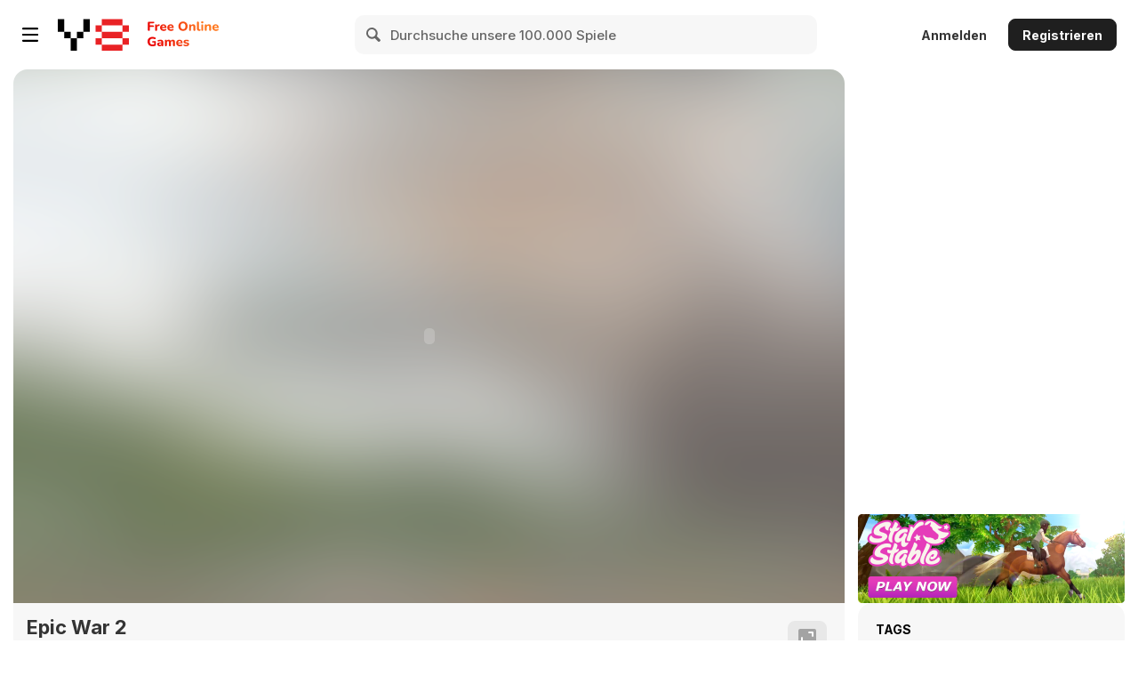

--- FILE ---
content_type: application/javascript
request_url: https://img.y8.com/packs/js/831-099654033aba32197256.js
body_size: 6899
content:
/*! For license information please see 831-099654033aba32197256.js.LICENSE.txt */
(self.webpackChunkapp=self.webpackChunkapp||[]).push([[831,9667],{5785:function(){function e(e,n){for(var r=0;r<n.length;r++){var o=n[r];o.enumerable=o.enumerable||!1,o.configurable=!0,"value"in o&&(o.writable=!0),Object.defineProperty(e,t(o.key),o)}}function t(e){var t=function(e,t){if("object"!=typeof e||!e)return e;var n=e[Symbol.toPrimitive];if(void 0!==n){var r=n.call(e,t||"default");if("object"!=typeof r)return r;throw new TypeError("@@toPrimitive must return a primitive value.")}return("string"===t?String:Number)(e)}(e,"string");return"symbol"==typeof t?t:t+""}var n=function(){return t=function e(){!function(e,t){if(!(e instanceof t))throw new TypeError("Cannot call a class as a function")}(this,e),this.processing=!1},(n=[{key:"add",value:function(e,t,n){this.execute(e,{item_id:t},"POST",n)}},{key:"remove",value:function(e,t,n){this.execute(e,null,"DELETE",n)}},{key:"heart",value:function(e,t,n){this.execute(e,{item_id:t},"POST",n)}},{key:"unheart",value:function(e,t,n){this.execute(e,null,"DELETE",n)}},{key:"execute",value:function(e,t,n,r){var o=this;this.request=$.ajax({type:n,url:e,data:t,beforeSend:function(){o.processing=!o.processing},complete:function(e){o.processing=!o.processing},error:function(e){403==e.status&&ID.register()},success:function(e){r(e)}})}}])&&e(t.prototype,n),r&&e(t,r),Object.defineProperty(t,"prototype",{writable:!1}),t;var t,n,r}();window.Favorite=n},4413:function(){var e={init:function(){console.debug("[Leaderboard] init called, found containers:",$(".js-idnet-leaderboard-instance").length),$(".js-idnet-leaderboard-instance").each((function(){var e=$(this),t=e.closest(".idnet-leaderboard"),n=$(".js-leaderboard-template",e).html();n||console.warn("[Leaderboard] No .js-leaderboard-template found inside container");var r,o=Handlebars.compile(n||""),a=t.find(".js-idnet-leaderboard-pagination"),i=$(".profile-info").data("account-leaderboard-api-url")||$("body").data("leaderboard-api-url"),c=window.appInfo.accountServiceApiUrls.profileAvatarUrl,u=e.data("load-avatars"),s=e.data("default-avatar"),l=e.data("idnet-app-id")||$("body").data("idnet-app-id"),d=[],f=t.find(".idnet-leaderboard-body"),p=f.length?f:e,h=0,g=e.data("per-page")||10,v=e.data("visible-pages")||8,y={},b="alltime",m="y8_account",w=!1;console.debug("[Leaderboard] Config:",{appId:l,leaderboardApiUrl:i,avatarApiUrl:c,perPage:g,loadAvatars:u,defaultAvatar:s});var L=function(){e.find("abbr.timeago").timeago()},x=function(e,t){var n={appid:l,table:r,page:e,perpage:g,mode:b};console.debug("[Leaderboard] getTable() called with options:",n),ID.GameAPI.Leaderboards.listCustom(n,t)},k=function(e){var t={client_id:l,page:e,per_page:g,period:b};return console.debug("[Leaderboard] getIdnetData() fetching:",t),jQuery.ajax({url:i,data:t,type:"GET",contentType:"text/plain",dataType:"json",beforeSend:function(e){var t="undefined"!==typeof i;return t||console.warn("[Leaderboard] No leaderboardApiUrl defined, aborting request"),t}})},j=function(e){var t=e.find(".member");console.debug("[Leaderboard] Updating avatars for",t.length,"members"),t.each((function(){var e,t=$(this).data("playerid"),n=$(this).find("img");(e=t,console.debug("[Leaderboard] Fetching avatar for",e),jQuery.ajax({url:c.replace(":uid",e),type:"GET",contentType:"text/plain",dataType:"json"})).done((function(e){var r;console.debug("[Leaderboard] Avatar loaded for",t,e),n.attr("src",(r=e.profile.avatar)?r.replace("large","medium"):s)})).fail((function(){console.warn("[Leaderboard] Failed to load avatar for",t)}))}))},P=function(e,t){e.preventDefault(),console.debug("[Leaderboard] Page link clicked:",t,"leaderboardType:",m),"y8_account"==m?S(t):"playtomic"==m&&A(t)},I=function(){"alltime"==b?b="alltime":"last30days"==b?b="month":"last7days"==b?b="week":"today"==b?b="day":"newest"==b&&(b="newest");N(1,(function(e){if(0==e.length)return!1;D(1,e),O(1,e),h=10,a.twbsPagination({first:I18n.t("js.pagination.first",{defaultValue:"First"}),prev:I18n.t("js.pagination.previous",{defaultValue:"Previous"}),next:I18n.t("js.pagination.next",{defaultValue:"Next"}),last:I18n.t("js.pagination.last",{defaultValue:"Last"}),totalPages:h,visiblePages:v,onPageClick:P}),L()}))},E=function(){_(1,(function(e){if(!e.success)return!1;D(1,e),T(e),h=10,a.twbsPagination({first:I18n.t("js.pagination.first",{defaultValue:"First"}),prev:I18n.t("js.pagination.previous",{defaultValue:"Previous"}),next:I18n.t("js.pagination.next",{defaultValue:"Next"}),last:I18n.t("js.pagination.last",{defaultValue:"Last"}),totalPages:h,visiblePages:v,onPageClick:P}),L()}))},A=function(e){_(e,(function(t){if(!t.success)return!1;D(e,t),T(t),L()}))},S=function(e){N(e,(function(t){if(0==t.length)return!1;D(e,t),O(e,t),L()}))},T=function(e){d=[],jQuery.each(e.scores,(function(e,t){if(null==t.points)return console.warn("[Leaderboard] Skipping entry with null points:",t),!0;t.points=t.points.toString().replace(/\B(?=(\d{3})+(?!\d))/g,","),t.imageurl=s,d.push(t)})),p.html(""),jQuery.each(d,(function(e,t){p.append(o(t))})),u&&j(p)},O=function(e,t){d=[],jQuery.each(t.data,(function(t,n){n.playerid=n.user.id,n.rank=g*(e-1)+t+1,n.playername=n.user.nickname,n.points=n.score.toString().replace(/\B(?=(\d{3})+(?!\d))/g,","),n.imageurl=s,d.push(n)})),p.html(""),jQuery.each(d,(function(e,t){p.append(o(t))})),u&&j(p)},_=function(e,t){var n=y[b+":"+e];n&&0!=n.length?t(n):x(e,t)},N=function(e,t){var n=y[b+":"+e];n&&0!=n.length?t(n):k(e).done(t)},D=function(e,t){y[b+":"+e]=t};function G(n){w||(w=!0,console.debug("[Leaderboard] Loading leaderboard (".concat(n,")")),function(){console.debug("[Leaderboard] loadLeaderboard triggered");var n={appid:l,page:1,perpage:g};ID.GameAPI.Leaderboards.tables(n,(function(n){if(console.debug("[Leaderboard] tablesData:",n),t.find(".leaderboard-loader").remove(),!n.success)return console.warn("[Leaderboard] tablesData not successful"),t.find(".show-block-leaderboard").hide(),t.hide(),!1;"tables"in n&&0==n.tables.length?(m="y8_account",console.debug("[Leaderboard] Using Idnet leaderboard"),k(1).done((function(t){if(console.debug("[Leaderboard] Idnet data:",t),!t.data||0==t.data.length)return console.warn("[Leaderboard] No Idnet leaderboard data returned"),!1;D(1,t),h=t.data[0].numscores>1?Math.ceil(t.data[0].numscores/g):1,jQuery.each(t.data,(function(t,n){n.playerid=n.user.id,n.rank=t+1,n.playername=n.user.nickname,n.points=n.score.toString().replace(/\B(?=(\d{3})+(?!\d))/g,","),n.imageurl=s,d.push(n),t<g&&(console.debug("[Leaderboard] Rendering top entry:",n),e.append(o(n)))})),u&&j(e),console.debug("[Leaderboard] Finished rendering Idnet leaderboard, total entries:",d.length),I(),L()}))):(m="playtomic",r=n.tables[0],console.debug("[Leaderboard] Using Playtomic leaderboard, table:",r),x(1,(function(t){if(console.debug("[Leaderboard] Playtomic scores:",t),!t.success)return console.warn("[Leaderboard] No success from Playtomic scores"),!1;D(1,t),h=10,jQuery.each(t.scores,(function(t,n){if(null==n.points)return console.warn("[Leaderboard] Skipping entry with null points:",n),!0;n.points>999999999?(n.points=n.points/1e6^0,n.points=n.points.toString().replace(/\B(?=(\d{3})+(?!\d))/g,",")+"m"):n.points>999999?(n.points=n.points/1e3^0,n.points=n.points.toString().replace(/\B(?=(\d{3})+(?!\d))/g,",")+"k"):n.points=n.points.toString().replace(/\B(?=(\d{3})+(?!\d))/g,","),n.imageurl=s,d.push(n),t<g&&e.append(o(n))})),u&&j(e),e.closest(".leaderboard--compact").length||E(),L()}))),L()}))}())}if(t.find(".leaderboard-filter-box select").on("change",(function(){b=$(this).children("option:selected").val(),a.empty(),a.removeData("twbs-pagination"),a.off("page"),"y8_account"==m?I():"playtomic"==m&&E()})),t.find(".idnet-leaderboard-popup-toggle").on("click",(function(e){e.preventDefault(),e.stopPropagation(),t.find(".idnet-leaderboard-popup").fadeToggle()})),t.find(".idnet-leaderboard-popup, .close-leaderboard").on("click",(function(){t.find(".idnet-leaderboard-popup").fadeOut()})),t.find(".idnet-leaderboard-popup-inner").on("click",(function(e){e.stopPropagation()})),"IntersectionObserver"in window){var C=new IntersectionObserver((function(e,t){e.forEach((function(e){e.isIntersecting&&(G("via IntersectionObserver"),t.unobserve(e.target))}))}),{threshold:0}),F=e.closest(".idnet-leaderboard, .leaderboard");F.length||(F=e),C.observe(F[0])}else e[0].getBoundingClientRect().top<window.innerHeight?G("visible immediately"):(console.debug("[Leaderboard] Not visible yet, will auto-load in 2s"),setTimeout((function(){return G("delayed fallback")}),2e3))}))},dealtWithIdnetPanel:function(){$(".toogle-idnet-panel").on("click",(function(e){if(!$("#points-frame").attr("src")){var t=$(".profile-info").data("account-leaderboard-points-url");$("#points-frame").attr("src",t)}e.preventDefault(),e.stopPropagation(),$(".idnet-points-modal").fadeToggle()})),$(".idnet-points-modal .close-modal").on("click",(function(e){$(".idnet-points-modal").fadeOut(),e.preventDefault()}))}};window.IdnetLeaderboard=e},8303:function(e,t){"use strict";function n(e,t){var n="undefined"!=typeof Symbol&&e[Symbol.iterator]||e["@@iterator"];if(!n){if(Array.isArray(e)||(n=function(e,t){if(e){if("string"==typeof e)return r(e,t);var n={}.toString.call(e).slice(8,-1);return"Object"===n&&e.constructor&&(n=e.constructor.name),"Map"===n||"Set"===n?Array.from(e):"Arguments"===n||/^(?:Ui|I)nt(?:8|16|32)(?:Clamped)?Array$/.test(n)?r(e,t):void 0}}(e))||t&&e&&"number"==typeof e.length){n&&(e=n);var o=0,a=function(){};return{s:a,n:function(){return o>=e.length?{done:!0}:{done:!1,value:e[o++]}},e:function(e){throw e},f:a}}throw new TypeError("Invalid attempt to iterate non-iterable instance.\nIn order to be iterable, non-array objects must have a [Symbol.iterator]() method.")}var i,c=!0,u=!1;return{s:function(){n=n.call(e)},n:function(){var e=n.next();return c=e.done,e},e:function(e){u=!0,i=e},f:function(){try{c||null==n.return||n.return()}finally{if(u)throw i}}}}function r(e,t){(null==t||t>e.length)&&(t=e.length);for(var n=0,r=Array(t);n<t;n++)r[n]=e[n];return r}function o(){o=function(){return t};var e,t={},n=Object.prototype,r=n.hasOwnProperty,a=Object.defineProperty||function(e,t,n){e[t]=n.value},i="function"==typeof Symbol?Symbol:{},c=i.iterator||"@@iterator",u=i.asyncIterator||"@@asyncIterator",s=i.toStringTag||"@@toStringTag";function l(e,t,n){return Object.defineProperty(e,t,{value:n,enumerable:!0,configurable:!0,writable:!0}),e[t]}try{l({},"")}catch(e){l=function(e,t,n){return e[t]=n}}function d(e,t,n,r){var o=t&&t.prototype instanceof b?t:b,i=Object.create(o.prototype),c=new O(r||[]);return a(i,"_invoke",{value:E(e,n,c)}),i}function f(e,t,n){try{return{type:"normal",arg:e.call(t,n)}}catch(e){return{type:"throw",arg:e}}}t.wrap=d;var p="suspendedStart",h="suspendedYield",g="executing",v="completed",y={};function b(){}function m(){}function w(){}var L={};l(L,c,(function(){return this}));var x=Object.getPrototypeOf,k=x&&x(x(_([])));k&&k!==n&&r.call(k,c)&&(L=k);var j=w.prototype=b.prototype=Object.create(L);function P(e){["next","throw","return"].forEach((function(t){l(e,t,(function(e){return this._invoke(t,e)}))}))}function I(e,t){function n(o,a,i,c){var u=f(e[o],e,a);if("throw"!==u.type){var s=u.arg,l=s.value;return l&&"object"==typeof l&&r.call(l,"__await")?t.resolve(l.__await).then((function(e){n("next",e,i,c)}),(function(e){n("throw",e,i,c)})):t.resolve(l).then((function(e){s.value=e,i(s)}),(function(e){return n("throw",e,i,c)}))}c(u.arg)}var o;a(this,"_invoke",{value:function(e,r){function a(){return new t((function(t,o){n(e,r,t,o)}))}return o=o?o.then(a,a):a()}})}function E(t,n,r){var o=p;return function(a,i){if(o===g)throw Error("Generator is already running");if(o===v){if("throw"===a)throw i;return{value:e,done:!0}}for(r.method=a,r.arg=i;;){var c=r.delegate;if(c){var u=A(c,r);if(u){if(u===y)continue;return u}}if("next"===r.method)r.sent=r._sent=r.arg;else if("throw"===r.method){if(o===p)throw o=v,r.arg;r.dispatchException(r.arg)}else"return"===r.method&&r.abrupt("return",r.arg);o=g;var s=f(t,n,r);if("normal"===s.type){if(o=r.done?v:h,s.arg===y)continue;return{value:s.arg,done:r.done}}"throw"===s.type&&(o=v,r.method="throw",r.arg=s.arg)}}}function A(t,n){var r=n.method,o=t.iterator[r];if(o===e)return n.delegate=null,"throw"===r&&t.iterator.return&&(n.method="return",n.arg=e,A(t,n),"throw"===n.method)||"return"!==r&&(n.method="throw",n.arg=new TypeError("The iterator does not provide a '"+r+"' method")),y;var a=f(o,t.iterator,n.arg);if("throw"===a.type)return n.method="throw",n.arg=a.arg,n.delegate=null,y;var i=a.arg;return i?i.done?(n[t.resultName]=i.value,n.next=t.nextLoc,"return"!==n.method&&(n.method="next",n.arg=e),n.delegate=null,y):i:(n.method="throw",n.arg=new TypeError("iterator result is not an object"),n.delegate=null,y)}function S(e){var t={tryLoc:e[0]};1 in e&&(t.catchLoc=e[1]),2 in e&&(t.finallyLoc=e[2],t.afterLoc=e[3]),this.tryEntries.push(t)}function T(e){var t=e.completion||{};t.type="normal",delete t.arg,e.completion=t}function O(e){this.tryEntries=[{tryLoc:"root"}],e.forEach(S,this),this.reset(!0)}function _(t){if(t||""===t){var n=t[c];if(n)return n.call(t);if("function"==typeof t.next)return t;if(!isNaN(t.length)){var o=-1,a=function n(){for(;++o<t.length;)if(r.call(t,o))return n.value=t[o],n.done=!1,n;return n.value=e,n.done=!0,n};return a.next=a}}throw new TypeError(typeof t+" is not iterable")}return m.prototype=w,a(j,"constructor",{value:w,configurable:!0}),a(w,"constructor",{value:m,configurable:!0}),m.displayName=l(w,s,"GeneratorFunction"),t.isGeneratorFunction=function(e){var t="function"==typeof e&&e.constructor;return!!t&&(t===m||"GeneratorFunction"===(t.displayName||t.name))},t.mark=function(e){return Object.setPrototypeOf?Object.setPrototypeOf(e,w):(e.__proto__=w,l(e,s,"GeneratorFunction")),e.prototype=Object.create(j),e},t.awrap=function(e){return{__await:e}},P(I.prototype),l(I.prototype,u,(function(){return this})),t.AsyncIterator=I,t.async=function(e,n,r,o,a){void 0===a&&(a=Promise);var i=new I(d(e,n,r,o),a);return t.isGeneratorFunction(n)?i:i.next().then((function(e){return e.done?e.value:i.next()}))},P(j),l(j,s,"Generator"),l(j,c,(function(){return this})),l(j,"toString",(function(){return"[object Generator]"})),t.keys=function(e){var t=Object(e),n=[];for(var r in t)n.push(r);return n.reverse(),function e(){for(;n.length;){var r=n.pop();if(r in t)return e.value=r,e.done=!1,e}return e.done=!0,e}},t.values=_,O.prototype={constructor:O,reset:function(t){if(this.prev=0,this.next=0,this.sent=this._sent=e,this.done=!1,this.delegate=null,this.method="next",this.arg=e,this.tryEntries.forEach(T),!t)for(var n in this)"t"===n.charAt(0)&&r.call(this,n)&&!isNaN(+n.slice(1))&&(this[n]=e)},stop:function(){this.done=!0;var e=this.tryEntries[0].completion;if("throw"===e.type)throw e.arg;return this.rval},dispatchException:function(t){if(this.done)throw t;var n=this;function o(r,o){return c.type="throw",c.arg=t,n.next=r,o&&(n.method="next",n.arg=e),!!o}for(var a=this.tryEntries.length-1;a>=0;--a){var i=this.tryEntries[a],c=i.completion;if("root"===i.tryLoc)return o("end");if(i.tryLoc<=this.prev){var u=r.call(i,"catchLoc"),s=r.call(i,"finallyLoc");if(u&&s){if(this.prev<i.catchLoc)return o(i.catchLoc,!0);if(this.prev<i.finallyLoc)return o(i.finallyLoc)}else if(u){if(this.prev<i.catchLoc)return o(i.catchLoc,!0)}else{if(!s)throw Error("try statement without catch or finally");if(this.prev<i.finallyLoc)return o(i.finallyLoc)}}}},abrupt:function(e,t){for(var n=this.tryEntries.length-1;n>=0;--n){var o=this.tryEntries[n];if(o.tryLoc<=this.prev&&r.call(o,"finallyLoc")&&this.prev<o.finallyLoc){var a=o;break}}a&&("break"===e||"continue"===e)&&a.tryLoc<=t&&t<=a.finallyLoc&&(a=null);var i=a?a.completion:{};return i.type=e,i.arg=t,a?(this.method="next",this.next=a.finallyLoc,y):this.complete(i)},complete:function(e,t){if("throw"===e.type)throw e.arg;return"break"===e.type||"continue"===e.type?this.next=e.arg:"return"===e.type?(this.rval=this.arg=e.arg,this.method="return",this.next="end"):"normal"===e.type&&t&&(this.next=t),y},finish:function(e){for(var t=this.tryEntries.length-1;t>=0;--t){var n=this.tryEntries[t];if(n.finallyLoc===e)return this.complete(n.completion,n.afterLoc),T(n),y}},catch:function(e){for(var t=this.tryEntries.length-1;t>=0;--t){var n=this.tryEntries[t];if(n.tryLoc===e){var r=n.completion;if("throw"===r.type){var o=r.arg;T(n)}return o}}throw Error("illegal catch attempt")},delegateYield:function(t,n,r){return this.delegate={iterator:_(t),resultName:n,nextLoc:r},"next"===this.method&&(this.arg=e),y}},t}function a(e,t,n,r,o,a,i){try{var c=e[a](i),u=c.value}catch(e){return void n(e)}c.done?t(u):Promise.resolve(u).then(r,o)}function i(e){return function(){var t=this,n=arguments;return new Promise((function(r,o){var i=e.apply(t,n);function c(e){a(i,r,o,c,u,"next",e)}function u(e){a(i,r,o,c,u,"throw",e)}c(void 0)}))}}function c(e,t){for(var n=0;n<t.length;n++){var r=t[n];r.enumerable=r.enumerable||!1,r.configurable=!0,"value"in r&&(r.writable=!0),Object.defineProperty(e,u(r.key),r)}}function u(e){var t=function(e,t){if("object"!=typeof e||!e)return e;var n=e[Symbol.toPrimitive];if(void 0!==n){var r=n.call(e,t||"default");if("object"!=typeof r)return r;throw new TypeError("@@toPrimitive must return a primitive value.")}return("string"===t?String:Number)(e)}(e,"string");return"symbol"==typeof t?t:t+""}var s=function(){return e=function e(){!function(e,t){if(!(e instanceof t))throw new TypeError("Cannot call a class as a function")}(this,e),this.profileAchievements.bind(this)},t=[{key:"getPids",value:(d=i(o().mark((function e(t){var n,r;return o().wrap((function(e){for(;;)switch(e.prev=e.next){case 0:return n=(n=window.appInfo.accountServiceApiUrls.pidsUrl).replace(":profileId",t),e.next=4,$.get(n);case 4:return r=e.sent,e.abrupt("return",r);case 6:case"end":return e.stop()}}),e)}))),function(e){return d.apply(this,arguments)})},{key:"listAllAchievements",value:(l=i(o().mark((function e(t){return o().wrap((function(e){for(;;)switch(e.prev=e.next){case 0:return e.abrupt("return",new Promise((function(e){window.ID.GameAPI.Achievements.listAll({playerids:t},(function(t){e(t)}))})));case 1:case"end":return e.stop()}}),e)}))),function(e){return l.apply(this,arguments)})},{key:"profileAchievements",value:(s=i(o().mark((function e(t){var n,r;return o().wrap((function(e){for(;;)switch(e.prev=e.next){case 0:return e.next=2,this.getPids(t);case 2:return n=e.sent,e.next=5,this.sdkReady();case 5:return e.next=7,this.playtomicReady();case 7:return e.next=9,this.listAllAchievements(n);case 9:return r=e.sent,e.abrupt("return",this.groupAchievements(r));case 11:case"end":return e.stop()}}),e,this)}))),function(e){return s.apply(this,arguments)})},{key:"sdkReady",value:(u=i(o().mark((function e(){var t=this;return o().wrap((function(e){for(;;)switch(e.prev=e.next){case 0:return e.abrupt("return",new Promise((function(e){window.ID?e("resolved"):setTimeout((function(){return e(t.sdkReady())}),200)})));case 1:case"end":return e.stop()}}),e)}))),function(){return u.apply(this,arguments)})},{key:"playtomicReady",value:(a=i(o().mark((function e(){return o().wrap((function(e){for(;;)switch(e.prev=e.next){case 0:return e.abrupt("return",new Promise((function(e){window.ID.GameAPI.init(null,null,(function(){e("resolved")}))})));case 1:case"end":return e.stop()}}),e)}))),function(){return a.apply(this,arguments)})},{key:"groupAchievements",value:function(e){var t={};if(!e.success)return t;var r,o=n(e.achievements);try{var a=function(){var e=r.value;if(t[e.appid]||(t[e.appid]=[]),t[e.appid].map((function(t){if(t.achievementid==e.achievementid)return!0}))[0])return 1;t[e.appid].push(e)};for(o.s();!(r=o.n()).done;)a()}catch(i){o.e(i)}finally{o.f()}return t}}],t&&c(e.prototype,t),r&&c(e,r),Object.defineProperty(e,"prototype",{writable:!1}),e;var e,t,r,a,u,s,l,d}();t.A=s},861:function(){var e=function(){"use strict";var e=window.appInfo.errors.notLoggedInAndNoCaptcha,t=function(e,t,r,o,a){var i=(o=o||[]).concat([{name:"id",value:t},{name:"client_id",value:e},{name:"rating",value:r},{name:"cf-turnstile-response",value:a}]);u(e,t,r),n(i)},n=function(e){$.ajax({url:"/ajax/rate_screenshot",type:"POST",data:e,timeout:1e4,success:o,error:a})},r=function(e){if(e){var t=$("#screenshot-rating-message-"+e);t.length&&(t.fadeIn(),setTimeout((function(){t.fadeOut()}),5e3))}},o=function(e){r("success")},a=function(t,n,o){if(400==t.status){var a=JSON.parse(t.responseText);if(a.error.code)if(a.error.code===e)i();else console.log("Unknown error "+a.error.code)}else r("unknown-error"),"timeout"===n?console.log("Screenshot rating timeout error. Is Y8 Account up?"):console.log("Failed to rate screenshot: ",n)},i=function(){$("#screenshot-rating-captcha-container > form").submit((function(e){e.preventDefault()})),window.RecaptchaV3.triggerAction("screenshot","inline-badge2").then((function(e){c(e)})).catch((function(){console.log("Screenshot rating captcha failed"),r("unknown-error")}))},c=function(e){var n=$("#screenshot-rating-captcha-container > form"),r=n.data("screenshot_id"),o=n.data("client_id"),a=n.data("rating"),c=n.serializeArray(),u=!!e;return console.log("CaptchaInputs: ",c),u?t(o,r,a,c,e):i(),!1},u=function(e,t,n){$("#screenshot-rating-captcha-container > form").data({screenshot_id:t,client_id:e,rating:n})};return{rate:t}}();window.ScreenshotRating=e}}]);